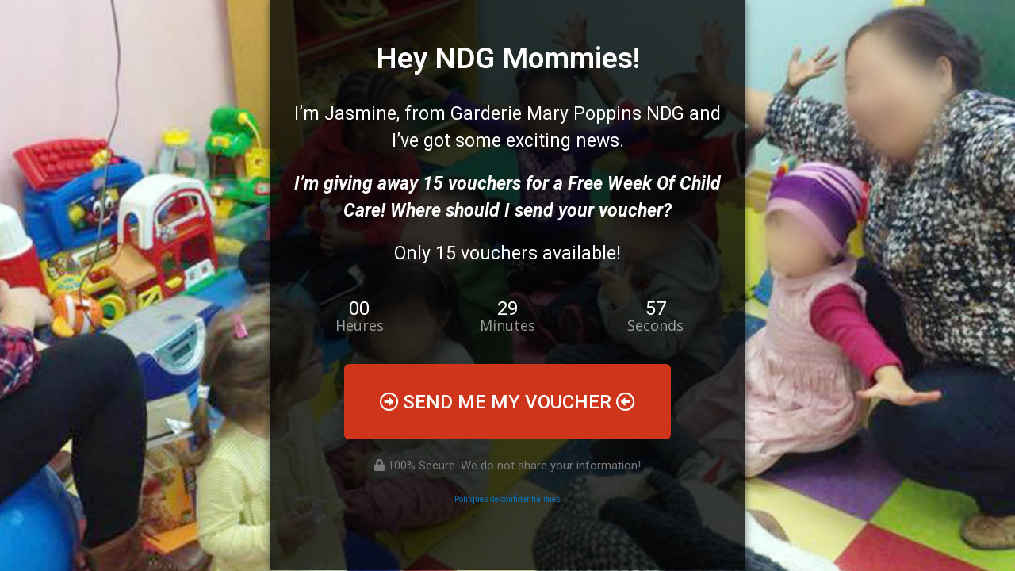

--- FILE ---
content_type: text/html; charset=UTF-8
request_url: https://monsdg.com/garderiemarypoppins/
body_size: 8665
content:
<!DOCTYPE html>
<html lang="en-CA" prefix="og: http://ogp.me/ns#">
<head>
	<meta charset="UTF-8">
		<title>G. Mary Poppins - Mon SDG</title>

<!-- This site is optimized with the Yoast SEO plugin v9.5 - https://yoast.com/wordpress/plugins/seo/ -->
<link rel="canonical" href="https://monsdg.com/garderiemarypoppins/" />
<meta property="og:locale" content="en_US" />
<meta property="og:type" content="article" />
<meta property="og:title" content="G. Mary Poppins - Mon SDG" />
<meta property="og:description" content="Hey NDG Mommies! I&#8217;m Jasmine, from Garderie Mary Poppins NDG and I&#8217;ve got some exciting news. I&#8217;m giving away 15 vouchers for a Free Week Of Child Care! Where should I send your voucher? Only 15 vouchers available! Heures Minutes Seconds SEND ME MY VOUCHER 100% Secure. We do not share your information!Politques de confidentialitées" />
<meta property="og:url" content="https://monsdg.com/garderiemarypoppins/" />
<meta property="og:site_name" content="Mon SDG" />
<meta name="twitter:card" content="summary_large_image" />
<meta name="twitter:description" content="Hey NDG Mommies! I&#8217;m Jasmine, from Garderie Mary Poppins NDG and I&#8217;ve got some exciting news. I&#8217;m giving away 15 vouchers for a Free Week Of Child Care! Where should I send your voucher? Only 15 vouchers available! Heures Minutes Seconds SEND ME MY VOUCHER 100% Secure. We do not share your information!Politques de confidentialitées" />
<meta name="twitter:title" content="G. Mary Poppins - Mon SDG" />
<meta name="twitter:image" content="https://www.facebook.com/tr?id=204119933384076&#038;ev=PageView&#038;noscript=1" />
<!-- / Yoast SEO plugin. -->

<link rel='dns-prefetch' href='//s.w.org' />
<link rel="alternate" type="application/rss+xml" title="Mon SDG &raquo; Feed" href="https://monsdg.com/feed/" />
		<script type="text/javascript">
			window._wpemojiSettings = {"baseUrl":"https:\/\/s.w.org\/images\/core\/emoji\/12.0.0-1\/72x72\/","ext":".png","svgUrl":"https:\/\/s.w.org\/images\/core\/emoji\/12.0.0-1\/svg\/","svgExt":".svg","source":{"concatemoji":"https:\/\/monsdg.com\/wp-includes\/js\/wp-emoji-release.min.js?ver=5.3.20"}};
			!function(e,a,t){var n,r,o,i=a.createElement("canvas"),p=i.getContext&&i.getContext("2d");function s(e,t){var a=String.fromCharCode;p.clearRect(0,0,i.width,i.height),p.fillText(a.apply(this,e),0,0);e=i.toDataURL();return p.clearRect(0,0,i.width,i.height),p.fillText(a.apply(this,t),0,0),e===i.toDataURL()}function c(e){var t=a.createElement("script");t.src=e,t.defer=t.type="text/javascript",a.getElementsByTagName("head")[0].appendChild(t)}for(o=Array("flag","emoji"),t.supports={everything:!0,everythingExceptFlag:!0},r=0;r<o.length;r++)t.supports[o[r]]=function(e){if(!p||!p.fillText)return!1;switch(p.textBaseline="top",p.font="600 32px Arial",e){case"flag":return s([127987,65039,8205,9895,65039],[127987,65039,8203,9895,65039])?!1:!s([55356,56826,55356,56819],[55356,56826,8203,55356,56819])&&!s([55356,57332,56128,56423,56128,56418,56128,56421,56128,56430,56128,56423,56128,56447],[55356,57332,8203,56128,56423,8203,56128,56418,8203,56128,56421,8203,56128,56430,8203,56128,56423,8203,56128,56447]);case"emoji":return!s([55357,56424,55356,57342,8205,55358,56605,8205,55357,56424,55356,57340],[55357,56424,55356,57342,8203,55358,56605,8203,55357,56424,55356,57340])}return!1}(o[r]),t.supports.everything=t.supports.everything&&t.supports[o[r]],"flag"!==o[r]&&(t.supports.everythingExceptFlag=t.supports.everythingExceptFlag&&t.supports[o[r]]);t.supports.everythingExceptFlag=t.supports.everythingExceptFlag&&!t.supports.flag,t.DOMReady=!1,t.readyCallback=function(){t.DOMReady=!0},t.supports.everything||(n=function(){t.readyCallback()},a.addEventListener?(a.addEventListener("DOMContentLoaded",n,!1),e.addEventListener("load",n,!1)):(e.attachEvent("onload",n),a.attachEvent("onreadystatechange",function(){"complete"===a.readyState&&t.readyCallback()})),(n=t.source||{}).concatemoji?c(n.concatemoji):n.wpemoji&&n.twemoji&&(c(n.twemoji),c(n.wpemoji)))}(window,document,window._wpemojiSettings);
		</script>
		<style type="text/css">
img.wp-smiley,
img.emoji {
	display: inline !important;
	border: none !important;
	box-shadow: none !important;
	height: 1em !important;
	width: 1em !important;
	margin: 0 .07em !important;
	vertical-align: -0.1em !important;
	background: none !important;
	padding: 0 !important;
}
</style>
	<link rel='stylesheet' id='astra-theme-css-css'  href='https://monsdg.com/wp-content/themes/astra/assets/css/minified/style.min.css?ver=1.8.0' type='text/css' media='all' />
<style id='astra-theme-css-inline-css' type='text/css'>
html{font-size:93.75%;}a,.page-title{color:#0274be;}a:hover,a:focus{color:#3a3a3a;}body,button,input,select,textarea{font-family:-apple-system,BlinkMacSystemFont,Segoe UI,Roboto,Oxygen-Sans,Ubuntu,Cantarell,Helvetica Neue,sans-serif;font-weight:inherit;font-size:15px;font-size:1rem;}blockquote{border-color:rgba(2,116,190,0.15);}.site-title{font-size:35px;font-size:2.3333333333333rem;}.ast-archive-description .ast-archive-title{font-size:40px;font-size:2.6666666666667rem;}.site-header .site-description{font-size:15px;font-size:1rem;}.entry-title{font-size:40px;font-size:2.6666666666667rem;}.comment-reply-title{font-size:24px;font-size:1.6rem;}.ast-comment-list #cancel-comment-reply-link{font-size:15px;font-size:1rem;}h1,.entry-content h1{font-size:40px;font-size:2.6666666666667rem;}h2,.entry-content h2{font-size:30px;font-size:2rem;}h3,.entry-content h3{font-size:25px;font-size:1.6666666666667rem;}h4,.entry-content h4{font-size:20px;font-size:1.3333333333333rem;}h5,.entry-content h5{font-size:18px;font-size:1.2rem;}h6,.entry-content h6{font-size:15px;font-size:1rem;}.ast-single-post .entry-title,.page-title{font-size:30px;font-size:2rem;}#secondary,#secondary button,#secondary input,#secondary select,#secondary textarea{font-size:15px;font-size:1rem;}::selection{background-color:#0274be;color:#ffffff;}body,h1,.entry-title a,.entry-content h1,h2,.entry-content h2,h3,.entry-content h3,h4,.entry-content h4,h5,.entry-content h5,h6,.entry-content h6{color:#3a3a3a;}.tagcloud a:hover,.tagcloud a:focus,.tagcloud a.current-item{color:#ffffff;border-color:#0274be;background-color:#0274be;}.main-header-menu a,.ast-header-custom-item a{color:#3a3a3a;}.main-header-menu li:hover > a,.main-header-menu li:hover > .ast-menu-toggle,.main-header-menu .ast-masthead-custom-menu-items a:hover,.main-header-menu li.focus > a,.main-header-menu li.focus > .ast-menu-toggle,.main-header-menu .current-menu-item > a,.main-header-menu .current-menu-ancestor > a,.main-header-menu .current_page_item > a,.main-header-menu .current-menu-item > .ast-menu-toggle,.main-header-menu .current-menu-ancestor > .ast-menu-toggle,.main-header-menu .current_page_item > .ast-menu-toggle{color:#0274be;}input:focus,input[type="text"]:focus,input[type="email"]:focus,input[type="url"]:focus,input[type="password"]:focus,input[type="reset"]:focus,input[type="search"]:focus,textarea:focus{border-color:#0274be;}input[type="radio"]:checked,input[type=reset],input[type="checkbox"]:checked,input[type="checkbox"]:hover:checked,input[type="checkbox"]:focus:checked,input[type=range]::-webkit-slider-thumb{border-color:#0274be;background-color:#0274be;box-shadow:none;}.site-footer a:hover + .post-count,.site-footer a:focus + .post-count{background:#0274be;border-color:#0274be;}.footer-adv .footer-adv-overlay{border-top-style:solid;border-top-color:#7a7a7a;}.ast-comment-meta{line-height:1.666666667;font-size:12px;font-size:0.8rem;}.single .nav-links .nav-previous,.single .nav-links .nav-next,.single .ast-author-details .author-title,.ast-comment-meta{color:#0274be;}.menu-toggle,button,.ast-button,.button,input#submit,input[type="button"],input[type="submit"],input[type="reset"]{border-radius:2px;padding:10px 40px;color:#ffffff;border-color:#0274be;background-color:#0274be;}button:focus,.menu-toggle:hover,button:hover,.ast-button:hover,.button:hover,input[type=reset]:hover,input[type=reset]:focus,input#submit:hover,input#submit:focus,input[type="button"]:hover,input[type="button"]:focus,input[type="submit"]:hover,input[type="submit"]:focus{color:#ffffff;border-color:#3a3a3a;background-color:#3a3a3a;}.entry-meta,.entry-meta *{line-height:1.45;color:#0274be;}.entry-meta a:hover,.entry-meta a:hover *,.entry-meta a:focus,.entry-meta a:focus *{color:#3a3a3a;}blockquote,blockquote a{color:#000000;}.ast-404-layout-1 .ast-404-text{font-size:200px;font-size:13.333333333333rem;}.widget-title{font-size:21px;font-size:1.4rem;color:#3a3a3a;}#cat option,.secondary .calendar_wrap thead a,.secondary .calendar_wrap thead a:visited{color:#0274be;}.secondary .calendar_wrap #today,.ast-progress-val span{background:#0274be;}.secondary a:hover + .post-count,.secondary a:focus + .post-count{background:#0274be;border-color:#0274be;}.calendar_wrap #today > a{color:#ffffff;}.ast-pagination a,.page-links .page-link,.single .post-navigation a{color:#0274be;}.ast-pagination a:hover,.ast-pagination a:focus,.ast-pagination > span:hover:not(.dots),.ast-pagination > span.current,.page-links > .page-link,.page-links .page-link:hover,.post-navigation a:hover{color:#3a3a3a;}.ast-header-break-point .ast-mobile-menu-buttons-minimal.menu-toggle{background:transparent;color:#0274be;}.ast-header-break-point .ast-mobile-menu-buttons-outline.menu-toggle{background:transparent;border:1px solid #0274be;color:#0274be;}.ast-header-break-point .ast-mobile-menu-buttons-fill.menu-toggle{background:#0274be;}@media (min-width:545px){.ast-page-builder-template .comments-area,.single.ast-page-builder-template .entry-header,.single.ast-page-builder-template .post-navigation{max-width:1240px;margin-left:auto;margin-right:auto;}}@media (max-width:768px){.ast-archive-description .ast-archive-title{font-size:40px;}.entry-title{font-size:30px;}h1,.entry-content h1{font-size:30px;}h2,.entry-content h2{font-size:25px;}h3,.entry-content h3{font-size:20px;}.ast-single-post .entry-title,.page-title{font-size:30px;}}@media (max-width:544px){.ast-archive-description .ast-archive-title{font-size:40px;}.entry-title{font-size:30px;}h1,.entry-content h1{font-size:30px;}h2,.entry-content h2{font-size:25px;}h3,.entry-content h3{font-size:20px;}.ast-single-post .entry-title,.page-title{font-size:30px;}}@media (max-width:768px){html{font-size:85.5%;}}@media (max-width:544px){html{font-size:85.5%;}}@media (min-width:769px){.ast-container{max-width:1240px;}}@font-face {font-family: "Astra";src: url( https://monsdg.com/wp-content/themes/astra/assets/fonts/astra.woff) format("woff"),url( https://monsdg.com/wp-content/themes/astra/assets/fonts/astra.ttf) format("truetype"),url( https://monsdg.com/wp-content/themes/astra/assets/fonts/astra.svg#astra) format("svg");font-weight: normal;font-style: normal;}@media (max-width:921px) {.main-header-bar .main-header-bar-navigation{display:none;}}.ast-desktop .main-header-menu.submenu-with-border .sub-menu,.ast-desktop .main-header-menu.submenu-with-border .children,.ast-desktop .main-header-menu.submenu-with-border .astra-full-megamenu-wrapper{border-color:#0274be;}.ast-desktop .main-header-menu.submenu-with-border .sub-menu,.ast-desktop .main-header-menu.submenu-with-border .children{border-top-width:2px;border-right-width:0px;border-left-width:0px;border-bottom-width:0px;border-style:solid;}.ast-desktop .main-header-menu.submenu-with-border .sub-menu .sub-menu,.ast-desktop .main-header-menu.submenu-with-border .children .children{top:-2px;}.ast-desktop .main-header-menu.submenu-with-border .sub-menu a,.ast-desktop .main-header-menu.submenu-with-border .children a{border-bottom-width:0px;border-style:solid;border-color:#eaeaea;}@media (min-width:769px){.main-header-menu .sub-menu li.ast-left-align-sub-menu:hover > ul,.main-header-menu .sub-menu li.ast-left-align-sub-menu.focus > ul{margin-left:-0px;}}.ast-small-footer{border-top-style:solid;border-top-width:1px;border-top-color:#7a7a7a;}.ast-small-footer-wrap{text-align:center;}@media (max-width:920px){.ast-404-layout-1 .ast-404-text{font-size:100px;font-size:6.6666666666667rem;}}
.ast-header-break-point .site-header{border-bottom-width:1px;}@media (min-width:769px){.main-header-bar{border-bottom-width:1px;}}.main-header-menu .menu-item, .main-header-bar .ast-masthead-custom-menu-items{-js-display:flex;display:flex;-webkit-box-pack:center;-webkit-justify-content:center;-moz-box-pack:center;-ms-flex-pack:center;justify-content:center;-webkit-box-orient:vertical;-webkit-box-direction:normal;-webkit-flex-direction:column;-moz-box-orient:vertical;-moz-box-direction:normal;-ms-flex-direction:column;flex-direction:column;}.main-header-menu > .menu-item > a{height:100%;-webkit-box-align:center;-webkit-align-items:center;-moz-box-align:center;-ms-flex-align:center;align-items:center;-js-display:flex;display:flex;}
@media (min-width:769px){.ast-theme-transparent-header #masthead{position:absolute;left:0;right:0;}.ast-theme-transparent-header .main-header-bar, .ast-theme-transparent-header.ast-header-break-point .main-header-bar{background:none;}body.elementor-editor-active.ast-theme-transparent-header #masthead, .fl-builder-edit .ast-theme-transparent-header #masthead, body.vc_editor.ast-theme-transparent-header #masthead{z-index:0;}.ast-header-break-point.ast-replace-site-logo-transparent.ast-theme-transparent-header .custom-mobile-logo-link{display:none;}.ast-header-break-point.ast-replace-site-logo-transparent.ast-theme-transparent-header .transparent-custom-logo{display:inline-block;}.ast-theme-transparent-header .ast-above-header{background-image:none;background-color:transparent;}.ast-theme-transparent-header .ast-below-header{background-image:none;background-color:transparent;}}@media (max-width:768px){.ast-theme-transparent-header #masthead{position:absolute;left:0;right:0;}.ast-theme-transparent-header .main-header-bar, .ast-theme-transparent-header.ast-header-break-point .main-header-bar{background:none;}body.elementor-editor-active.ast-theme-transparent-header #masthead, .fl-builder-edit .ast-theme-transparent-header #masthead, body.vc_editor.ast-theme-transparent-header #masthead{z-index:0;}.ast-header-break-point.ast-replace-site-logo-transparent.ast-theme-transparent-header .custom-mobile-logo-link{display:none;}.ast-header-break-point.ast-replace-site-logo-transparent.ast-theme-transparent-header .transparent-custom-logo{display:inline-block;}.ast-theme-transparent-header .ast-above-header{background-image:none;background-color:transparent;}.ast-theme-transparent-header .ast-below-header{background-image:none;background-color:transparent;}}.ast-theme-transparent-header .main-header-bar, .ast-theme-transparent-header .site-header{border-bottom-width:0;}
.ast-breadcrumbs .trail-browse, .ast-breadcrumbs .trail-items, .ast-breadcrumbs .trail-items li{display:inline-block;margin:0;padding:0;border:none;background:inherit;text-indent:0;}.ast-breadcrumbs .trail-browse{font-size:inherit;font-style:inherit;font-weight:inherit;color:inherit;}.ast-breadcrumbs .trail-items{list-style:none;}.trail-items li::after{padding:0 0.3em;content:"»";}.trail-items li:last-of-type::after{display:none;}
</style>
<link rel='stylesheet' id='astra-menu-animation-css'  href='https://monsdg.com/wp-content/themes/astra/assets/css/minified/menu-animation.min.css?ver=1.8.0' type='text/css' media='all' />
<link rel='stylesheet' id='wp-block-library-css'  href='https://monsdg.com/wp-includes/css/dist/block-library/style.min.css?ver=5.3.20' type='text/css' media='all' />
<link rel='stylesheet' id='elementor-icons-css'  href='https://monsdg.com/wp-content/plugins/elementor/assets/lib/eicons/css/elementor-icons.min.css?ver=5.3.0' type='text/css' media='all' />
<link rel='stylesheet' id='elementor-animations-css'  href='https://monsdg.com/wp-content/plugins/elementor/assets/lib/animations/animations.min.css?ver=2.6.2' type='text/css' media='all' />
<link rel='stylesheet' id='elementor-frontend-css'  href='https://monsdg.com/wp-content/plugins/elementor/assets/css/frontend.min.css?ver=2.6.2' type='text/css' media='all' />
<link rel='stylesheet' id='elementor-icons-bc-css'  href='https://monsdg.com/wp-content/plugins/elementor-pro/assets/lib/eicons-bc/css/elementor-icons.min.css?ver=1.0.0' type='text/css' media='all' />
<link rel='stylesheet' id='elementor-pro-css'  href='https://monsdg.com/wp-content/plugins/elementor-pro/assets/css/frontend.min.css?ver=2.5.11' type='text/css' media='all' />
<link rel='stylesheet' id='font-awesome-5-all-css'  href='https://monsdg.com/wp-content/plugins/elementor/assets/lib/font-awesome/css/all.min.css?ver=2.6.2' type='text/css' media='all' />
<link rel='stylesheet' id='font-awesome-4-shim-css'  href='https://monsdg.com/wp-content/plugins/elementor/assets/lib/font-awesome/css/v4-shims.min.css?ver=2.6.2' type='text/css' media='all' />
<link rel='stylesheet' id='elementor-global-css'  href='https://monsdg.com/wp-content/uploads/elementor/css/global.css?ver=1563209884' type='text/css' media='all' />
<link rel='stylesheet' id='elementor-post-473-css'  href='https://monsdg.com/wp-content/uploads/elementor/css/post-473.css?ver=1649802175' type='text/css' media='all' />
<link rel='stylesheet' id='elementor-post-488-css'  href='https://monsdg.com/wp-content/uploads/elementor/css/post-488.css?ver=1649783913' type='text/css' media='all' />
<link rel='stylesheet' id='google-fonts-1-css'  href='https://fonts.googleapis.com/css?family=Roboto%3A100%2C100italic%2C200%2C200italic%2C300%2C300italic%2C400%2C400italic%2C500%2C500italic%2C600%2C600italic%2C700%2C700italic%2C800%2C800italic%2C900%2C900italic%7CRoboto+Slab%3A100%2C100italic%2C200%2C200italic%2C300%2C300italic%2C400%2C400italic%2C500%2C500italic%2C600%2C600italic%2C700%2C700italic%2C800%2C800italic%2C900%2C900italic%7COpen+Sans%3A100%2C100italic%2C200%2C200italic%2C300%2C300italic%2C400%2C400italic%2C500%2C500italic%2C600%2C600italic%2C700%2C700italic%2C800%2C800italic%2C900%2C900italic&#038;ver=5.3.20' type='text/css' media='all' />
<link rel='stylesheet' id='elementor-icons-shared-0-css'  href='https://monsdg.com/wp-content/plugins/elementor/assets/lib/font-awesome/css/fontawesome.min.css?ver=5.9.0' type='text/css' media='all' />
<link rel='stylesheet' id='elementor-icons-fa-regular-css'  href='https://monsdg.com/wp-content/plugins/elementor/assets/lib/font-awesome/css/regular.min.css?ver=5.9.0' type='text/css' media='all' />
<!--[if IE]>
<script type='text/javascript' src='https://monsdg.com/wp-content/themes/astra/assets/js/minified/flexibility.min.js?ver=1.8.0'></script>
<script type='text/javascript'>
flexibility(document.documentElement);
</script>
<![endif]-->
<script type='text/javascript' src='https://monsdg.com/wp-includes/js/jquery/jquery.js?ver=1.12.4-wp'></script>
<script type='text/javascript' src='https://monsdg.com/wp-includes/js/jquery/jquery-migrate.min.js?ver=1.4.1'></script>
<script type='text/javascript' src='https://monsdg.com/wp-content/plugins/elementor/assets/lib/font-awesome/js/v4-shims.min.js?ver=2.6.2'></script>
<link rel='https://api.w.org/' href='https://monsdg.com/wp-json/' />
<link rel="EditURI" type="application/rsd+xml" title="RSD" href="https://monsdg.com/xmlrpc.php?rsd" />
<link rel="wlwmanifest" type="application/wlwmanifest+xml" href="https://monsdg.com/wp-includes/wlwmanifest.xml" /> 
<meta name="generator" content="WordPress 5.3.20" />
<link rel='shortlink' href='https://monsdg.com/?p=473' />
<link rel="alternate" type="application/json+oembed" href="https://monsdg.com/wp-json/oembed/1.0/embed?url=https%3A%2F%2Fmonsdg.com%2Fgarderiemarypoppins%2F" />
<link rel="alternate" type="text/xml+oembed" href="https://monsdg.com/wp-json/oembed/1.0/embed?url=https%3A%2F%2Fmonsdg.com%2Fgarderiemarypoppins%2F&#038;format=xml" />
<!-- start Simple Custom CSS and JS -->
<!-- Meta Pixel Code -->
<script>
!function(f,b,e,v,n,t,s)
{if(f.fbq)return;n=f.fbq=function(){n.callMethod?
n.callMethod.apply(n,arguments):n.queue.push(arguments)};
if(!f._fbq)f._fbq=n;n.push=n;n.loaded=!0;n.version='2.0';
n.queue=[];t=b.createElement(e);t.async=!0;
t.src=v;s=b.getElementsByTagName(e)[0];
s.parentNode.insertBefore(t,s)}(window, document,'script',
'https://connect.facebook.net/en_US/fbevents.js');
fbq('init', '204119933384076');
fbq('track', 'PageView');
</script>
<noscript><img height="1" width="1" style="display:none"
src="https://www.facebook.com/tr?id=204119933384076&ev=PageView&noscript=1"
/></noscript>
<!-- End Meta Pixel Code --><!-- end Simple Custom CSS and JS -->
	<meta name="viewport" content="width=device-width, initial-scale=1.0, viewport-fit=cover" /></head>
<body class="page-template page-template-elementor_canvas page page-id-473 page-parent ast-desktop ast-page-builder-template ast-no-sidebar astra-1.8.0 ast-header-custom-item-inside ast-single-post ast-inherit-site-logo-transparent elementor-default elementor-template-canvas elementor-page elementor-page-473">
			<div data-elementor-type="post" data-elementor-id="473" class="elementor elementor-473" data-elementor-settings="[]">
			<div class="elementor-inner">
				<div class="elementor-section-wrap">
							<section class="elementor-element elementor-element-3510714 elementor-section-boxed elementor-section-height-default elementor-section-height-default elementor-section elementor-top-section" data-id="3510714" data-element_type="section">
						<div class="elementor-container elementor-column-gap-default">
				<div class="elementor-row">
				<div class="elementor-element elementor-element-a8af71e elementor-column elementor-col-100 elementor-top-column" data-id="a8af71e" data-element_type="column">
			<div class="elementor-column-wrap  elementor-element-populated">
					<div class="elementor-widget-wrap">
				<div class="elementor-element elementor-element-ba47c24 elementor-widget elementor-widget-html" data-id="ba47c24" data-element_type="widget" data-widget_type="html.default">
				<div class="elementor-widget-container">
			<!-- Meta Pixel Code -->
<script>
!function(f,b,e,v,n,t,s)
{if(f.fbq)return;n=f.fbq=function(){n.callMethod?
n.callMethod.apply(n,arguments):n.queue.push(arguments)};
if(!f._fbq)f._fbq=n;n.push=n;n.loaded=!0;n.version='2.0';
n.queue=[];t=b.createElement(e);t.async=!0;
t.src=v;s=b.getElementsByTagName(e)[0];
s.parentNode.insertBefore(t,s)}(window, document,'script',
'https://connect.facebook.net/en_US/fbevents.js');
fbq('init', '204119933384076');
fbq('track', 'PageView');
fbq('trackCustom', 'MPSVoucherView');
</script>
<noscript><img height="1" width="1" style="display:none"
src="https://www.facebook.com/tr?id=204119933384076&ev=PageView&noscript=1"
/></noscript>
<!-- End Meta Pixel Code -->		</div>
				</div>
				<div class="elementor-element elementor-element-3006ae4 elementor-widget elementor-widget-heading" data-id="3006ae4" data-element_type="widget" data-widget_type="heading.default">
				<div class="elementor-widget-container">
			<h2 class="elementor-heading-title elementor-size-default">Hey NDG Mommies!</h2>		</div>
				</div>
				<div class="elementor-element elementor-element-79a3ede elementor-widget elementor-widget-text-editor" data-id="79a3ede" data-element_type="widget" data-widget_type="text-editor.default">
				<div class="elementor-widget-container">
					<div class="elementor-text-editor elementor-clearfix"><p>I&#8217;m Jasmine, from Garderie Mary Poppins NDG and I&#8217;ve got some exciting news.</p></div>
				</div>
				</div>
				<div class="elementor-element elementor-element-c22d511 elementor-widget elementor-widget-text-editor" data-id="c22d511" data-element_type="widget" data-widget_type="text-editor.default">
				<div class="elementor-widget-container">
					<div class="elementor-text-editor elementor-clearfix"><p><i><b>I&#8217;m giving away 15 vouchers for a Free Week Of Child Care! Where should I send your voucher?</b></i></p></div>
				</div>
				</div>
				<div class="elementor-element elementor-element-90f9385 elementor-widget elementor-widget-text-editor" data-id="90f9385" data-element_type="widget" data-widget_type="text-editor.default">
				<div class="elementor-widget-container">
					<div class="elementor-text-editor elementor-clearfix"><p>Only 15 vouchers available!</p></div>
				</div>
				</div>
				<div class="elementor-element elementor-element-b8710bd elementor-countdown--label-block elementor-widget elementor-widget-countdown" data-id="b8710bd" data-element_type="widget" data-widget_type="countdown.default">
				<div class="elementor-widget-container">
					<div data-evergreen-interval="1800" class="elementor-countdown-wrapper" data-date="">
			<div class="elementor-countdown-item"><span class="elementor-countdown-digits elementor-countdown-hours"></span> <span class="elementor-countdown-label">Heures</span></div><div class="elementor-countdown-item"><span class="elementor-countdown-digits elementor-countdown-minutes"></span> <span class="elementor-countdown-label">Minutes</span></div><div class="elementor-countdown-item"><span class="elementor-countdown-digits elementor-countdown-seconds"></span> <span class="elementor-countdown-label">Seconds</span></div>		</div>
				</div>
				</div>
				<div class="elementor-element elementor-element-11eeee7 elementor-align-center elementor-widget elementor-widget-button" data-id="11eeee7" data-element_type="widget" data-widget_type="button.default">
				<div class="elementor-widget-container">
					<div class="elementor-button-wrapper">
			<a href="#elementor-action%3Aaction%3Dpopup%3Aopen%20settings%3DeyJpZCI6IjQ4OCIsInRvZ2dsZSI6ZmFsc2V9" class="elementor-button-link elementor-button elementor-size-xl" role="button">
						<span class="elementor-button-content-wrapper">
						<span class="elementor-button-icon elementor-align-icon-left">
				<i aria-hidden="true" class="far fa-arrow-alt-circle-right"></i>			</span>
						<span class="elementor-button-text">SEND ME MY VOUCHER <i class="far fa-arrow-alt-circle-left"></i></span>
		</span>
					</a>
		</div>
				</div>
				</div>
				<div class="elementor-element elementor-element-5cc675e elementor-widget elementor-widget-text-editor" data-id="5cc675e" data-element_type="widget" data-widget_type="text-editor.default">
				<div class="elementor-widget-container">
					<div class="elementor-text-editor elementor-clearfix"><i class="fas fa-lock"></i> 100% Secure. We do not share your information!</div>
				</div>
				</div>
				<div class="elementor-element elementor-element-b16d56f elementor-widget elementor-widget-text-editor" data-id="b16d56f" data-element_type="widget" data-widget_type="text-editor.default">
				<div class="elementor-widget-container">
					<div class="elementor-text-editor elementor-clearfix"><a href="https://monsdg.com/privacy-policy-2/">Politques de confidentialitées</a></div>
				</div>
				</div>
						</div>
			</div>
		</div>
						</div>
			</div>
		</section>
						</div>
			</div>
		</div>
				<div data-elementor-type="popup" data-elementor-id="488" class="elementor elementor-488 elementor-location-popup" data-elementor-settings="{&quot;triggers&quot;:{&quot;click&quot;:&quot;yes&quot;,&quot;exit_intent&quot;:&quot;yes&quot;,&quot;click_times&quot;:1},&quot;timing&quot;:[]}">
			<div class="elementor-inner">
				<div class="elementor-section-wrap">
							<section class="elementor-element elementor-element-5b65acc1 elementor-section-boxed elementor-section-height-default elementor-section-height-default elementor-section elementor-top-section" data-id="5b65acc1" data-element_type="section">
						<div class="elementor-container elementor-column-gap-default">
				<div class="elementor-row">
				<div class="elementor-element elementor-element-28362057 elementor-column elementor-col-100 elementor-top-column" data-id="28362057" data-element_type="column">
			<div class="elementor-column-wrap  elementor-element-populated">
					<div class="elementor-widget-wrap">
				<div class="elementor-element elementor-element-413e5411 elementor-widget elementor-widget-heading" data-id="413e5411" data-element_type="widget" data-widget_type="heading.default">
				<div class="elementor-widget-container">
			<h2 class="elementor-heading-title elementor-size-default">Who Should We Send The Free Week Voucher To?</h2>		</div>
				</div>
				<div class="elementor-element elementor-element-6a79bf14 elementor-widget elementor-widget-shortcode" data-id="6a79bf14" data-element_type="widget" data-widget_type="shortcode.default">
				<div class="elementor-widget-container">
					<div class="elementor-shortcode"><div class="wpforms-container wpforms-container-full garderieform" id="wpforms-483"><form id="wpforms-form-483" class="wpforms-validate wpforms-form" data-formid="483" method="post" enctype="multipart/form-data" action="/garderiemarypoppins/"><div class="wpforms-field-container"><div id="wpforms-483-field_3-container" class="wpforms-field wpforms-field-name" data-field-id="3"><label class="wpforms-field-label" for="wpforms-483-field_3">Full name <span class="wpforms-required-label">*</span></label><input type="text" id="wpforms-483-field_3" class="wpforms-field-large wpforms-field-required" name="wpforms[fields][3]" placeholder="Full name" required></div><div id="wpforms-483-field_1-container" class="wpforms-field wpforms-field-phone" data-field-id="1"><label class="wpforms-field-label" for="wpforms-483-field_1">Telephone <span class="wpforms-required-label">*</span></label><input type="tel" id="wpforms-483-field_1" class="wpforms-field-large wpforms-field-required" name="wpforms[fields][1]" placeholder="Telephone" required></div><div id="wpforms-483-field_2-container" class="wpforms-field wpforms-field-email" data-field-id="2"><label class="wpforms-field-label" for="wpforms-483-field_2">Email <span class="wpforms-required-label">*</span></label><input type="email" id="wpforms-483-field_2" class="wpforms-field-large wpforms-field-required" name="wpforms[fields][2]" placeholder="Email" required></div></div><div class="wpforms-field wpforms-field-hp"><label for="wpforms-field_hp" class="wpforms-field-label">Phone</label><input type="text" name="wpforms[hp]" id="wpforms-field_hp" class="wpforms-field-medium"></div><div class="wpforms-submit-container" ><input type="hidden" name="wpforms[id]" value="483"><input type="hidden" name="wpforms[author]" value="1"><input type="hidden" name="wpforms[post_id]" value="473"><button type="submit" name="wpforms[submit]" class="wpforms-submit garderiesubmit" id="wpforms-submit-483" value="wpforms-submit" data-alt-text="Sending...">> GET ME VOUCHER <</button></div></form></div></div>
				</div>
				</div>
						</div>
			</div>
		</div>
						</div>
			</div>
		</section>
						</div>
			</div>
		</div>
		<link rel='stylesheet' id='wpforms-full-css'  href='https://monsdg.com/wp-content/plugins/wpforms/assets/css/wpforms-full.css?ver=1.5.0.4' type='text/css' media='all' />
<script type='text/javascript'>
/* <![CDATA[ */
var astra = {"break_point":"921","isRtl":""};
/* ]]> */
</script>
<script type='text/javascript' src='https://monsdg.com/wp-content/themes/astra/assets/js/minified/style.min.js?ver=1.8.0'></script>
<script type='text/javascript'>
/* <![CDATA[ */
var tve_dash_front = {"ajaxurl":"https:\/\/monsdg.com\/wp-admin\/admin-ajax.php","force_ajax_send":"","is_crawler":"1"};
/* ]]> */
</script>
<script type='text/javascript' src='https://monsdg.com/wp-content/plugins/thrive-visual-editor/thrive-dashboard/js/dist/frontend.min.js?ver=2.1.1'></script>
<script type='text/javascript' src='https://monsdg.com/wp-includes/js/wp-embed.min.js?ver=5.3.20'></script>
<script type='text/javascript' src='https://monsdg.com/wp-content/plugins/elementor/assets/js/frontend-modules.min.js?ver=2.6.2'></script>
<script type='text/javascript' src='https://monsdg.com/wp-content/plugins/elementor-pro/assets/lib/sticky/jquery.sticky.min.js?ver=2.5.11'></script>
<script type='text/javascript'>
var ElementorProFrontendConfig = {"ajaxurl":"https:\/\/monsdg.com\/wp-admin\/admin-ajax.php","nonce":"24f5269f5e","shareButtonsNetworks":{"facebook":{"title":"Facebook","has_counter":true},"twitter":{"title":"Twitter"},"google":{"title":"Google+","has_counter":true},"linkedin":{"title":"LinkedIn","has_counter":true},"pinterest":{"title":"Pinterest","has_counter":true},"reddit":{"title":"Reddit","has_counter":true},"vk":{"title":"VK","has_counter":true},"odnoklassniki":{"title":"OK","has_counter":true},"tumblr":{"title":"Tumblr"},"delicious":{"title":"Delicious"},"digg":{"title":"Digg"},"skype":{"title":"Skype"},"stumbleupon":{"title":"StumbleUpon","has_counter":true},"telegram":{"title":"Telegram"},"pocket":{"title":"Pocket","has_counter":true},"xing":{"title":"XING","has_counter":true},"whatsapp":{"title":"WhatsApp"},"email":{"title":"Email"},"print":{"title":"Print"}},"facebook_sdk":{"lang":"en_CA","app_id":""}};
</script>
<script type='text/javascript' src='https://monsdg.com/wp-content/plugins/elementor-pro/assets/js/frontend.min.js?ver=2.5.11'></script>
<script type='text/javascript' src='https://monsdg.com/wp-includes/js/jquery/ui/position.min.js?ver=1.11.4'></script>
<script type='text/javascript' src='https://monsdg.com/wp-content/plugins/elementor/assets/lib/dialog/dialog.min.js?ver=4.7.1'></script>
<script type='text/javascript' src='https://monsdg.com/wp-content/plugins/elementor/assets/lib/waypoints/waypoints.min.js?ver=4.0.2'></script>
<script type='text/javascript' src='https://monsdg.com/wp-content/plugins/elementor/assets/lib/swiper/swiper.min.js?ver=4.4.6'></script>
<script type='text/javascript'>
var elementorFrontendConfig = {"environmentMode":{"edit":false,"wpPreview":false},"is_rtl":"","breakpoints":{"xs":0,"sm":480,"md":768,"lg":1025,"xl":1440,"xxl":1600},"version":"2.6.2","urls":{"assets":"https:\/\/monsdg.com\/wp-content\/plugins\/elementor\/assets\/"},"settings":{"page":[],"general":{"elementor_global_image_lightbox":"yes","elementor_enable_lightbox_in_editor":"yes"}},"post":{"id":473,"title":"G. Mary Poppins","excerpt":""}};
</script>
<script type='text/javascript' src='https://monsdg.com/wp-content/plugins/elementor/assets/js/frontend.min.js?ver=2.6.2'></script>
<script type='text/javascript' src='https://monsdg.com/wp-content/plugins/wpforms/assets/js/jquery.validate.min.js?ver=1.15.1'></script>
<script type='text/javascript' src='https://monsdg.com/wp-content/plugins/wpforms/assets/js/jquery.inputmask.bundle.min.js?ver=4.0.0-beta.24'></script>
<script type='text/javascript' src='https://monsdg.com/wp-content/plugins/wpforms/assets/js/wpforms.js?ver=1.5.0.4'></script>
<!-- start Simple Custom CSS and JS -->
<style type="text/css">
.garderieform .wpforms-form input {
    border:1px solid #c2c2c2 !important;
    font-size:24px !important;
    font-family:-apple-system, BlinkMacSystemFont, "Segoe UI", "Roboto", "Oxygen", "Ubuntu", "Cantarell", "Fira Sans", "Droid Sans", "Helvetica Neue", sans-serif;
    height:auto !important;
    padding:10px 10px !important;
    border-radius:5px !important;
}
.garderieform .wpforms-form input:hover {
    background:#fafafa !important;
}

.garderienext button,
.garderiesubmit {
    background:rgb(206, 53, 26) !important;
    color:#fff !important;
    width:100% !important;
    height: auto !important;
    padding:20px 10px !important;
    font-family:"Roboto", Sans-serif;
    font-weight:800;
    font-size:22px !important;
    border-radius:8px !important;
}
.garderiesubmit:hover {
    background:rgb(181,50,26) !important;
}

[data-css="tve-u-35c5600a703ba6"] {
    font-size: 10px !important;
    width: 10px !important;
    height: 10px !important;
    color: rgba(0, 0, 0, 0.8) !important;
    border: 1px solid rgba(0, 0, 0, 0.8) !important;
 	right: -20px !important;
}
</style>
<!-- end Simple Custom CSS and JS -->
<script type='text/javascript'>
/* <![CDATA[ */
var wpforms_settings = {"val_required":"This field is required.","val_url":"Please enter a valid URL.","val_email":"Please enter a valid email address.","val_number":"Please enter a valid number.","val_confirm":"Field values do not match.","val_fileextension":"File type is not allowed.","val_filesize":"File exceeds max size allowed.","val_time12h":"Please enter time in 12-hour AM\/PM format (eg 8:45 AM).","val_time24h":"Please enter time in 24-hour format (eg 22:45).","val_requiredpayment":"Payment is required.","val_creditcard":"Please enter a valid credit card number.","uuid_cookie":"1","locale":"en","currency_code":"USD","currency_thousands":",","currency_decimal":".","currency_symbol":"$","currency_symbol_pos":"left"}
/* ]]> */
</script>
	<script defer src="https://static.cloudflareinsights.com/beacon.min.js/vcd15cbe7772f49c399c6a5babf22c1241717689176015" integrity="sha512-ZpsOmlRQV6y907TI0dKBHq9Md29nnaEIPlkf84rnaERnq6zvWvPUqr2ft8M1aS28oN72PdrCzSjY4U6VaAw1EQ==" data-cf-beacon='{"version":"2024.11.0","token":"dee0ee04ebb5440c98e70be7e9ca82f4","r":1,"server_timing":{"name":{"cfCacheStatus":true,"cfEdge":true,"cfExtPri":true,"cfL4":true,"cfOrigin":true,"cfSpeedBrain":true},"location_startswith":null}}' crossorigin="anonymous"></script>
</body>
</html>


--- FILE ---
content_type: text/css
request_url: https://monsdg.com/wp-content/uploads/elementor/css/post-473.css?ver=1649802175
body_size: 544
content:
.elementor-473 .elementor-element.elementor-element-3510714 > .elementor-container{max-width:600px;}.elementor-473 .elementor-element.elementor-element-a8af71e:not(.elementor-motion-effects-element-type-background) > .elementor-element-populated, .elementor-473 .elementor-element.elementor-element-a8af71e > .elementor-column-wrap > .elementor-motion-effects-container > .elementor-motion-effects-layer{background-color:rgba(0,0,0,0.78);}.elementor-473 .elementor-element.elementor-element-a8af71e > .elementor-element-populated{box-shadow:0px 0px 10px 0px rgba(0,0,0,0.5);transition:background 0.3s, border 0.3s, border-radius 0.3s, box-shadow 0.3s;padding:35px 25px 80px 25px;}.elementor-473 .elementor-element.elementor-element-a8af71e > .elementor-element-populated > .elementor-background-overlay{transition:background 0.3s, border-radius 0.3s, opacity 0.3s;}.elementor-473 .elementor-element.elementor-element-3006ae4{text-align:center;}.elementor-473 .elementor-element.elementor-element-3006ae4.elementor-widget-heading .elementor-heading-title{color:#ffffff;}.elementor-473 .elementor-element.elementor-element-3006ae4 .elementor-heading-title{font-size:37px;}.elementor-473 .elementor-element.elementor-element-3006ae4 > .elementor-widget-container{padding:0px 0px 15px 0px;}.elementor-473 .elementor-element.elementor-element-79a3ede .elementor-text-editor{text-align:center;}.elementor-473 .elementor-element.elementor-element-79a3ede{color:#ffffff;font-size:23px;line-height:1.5em;}.elementor-473 .elementor-element.elementor-element-c22d511 .elementor-text-editor{text-align:center;}.elementor-473 .elementor-element.elementor-element-c22d511{color:#ffffff;font-size:23px;line-height:1.5em;}.elementor-473 .elementor-element.elementor-element-90f9385 .elementor-text-editor{text-align:center;}.elementor-473 .elementor-element.elementor-element-90f9385{color:#ffffff;font-size:23px;line-height:1.5em;}.elementor-473 .elementor-element.elementor-element-b8710bd .elementor-countdown-wrapper{max-width:100%;}.elementor-473 .elementor-element.elementor-element-b8710bd .elementor-countdown-item{background-color:rgba(0,0,0,0);}body:not(.rtl) .elementor-473 .elementor-element.elementor-element-b8710bd .elementor-countdown-item:not(:first-of-type){margin-left:calc( 10px/2 );}body:not(.rtl) .elementor-473 .elementor-element.elementor-element-b8710bd .elementor-countdown-item:not(:last-of-type){margin-right:calc( 10px/2 );}body.rtl .elementor-473 .elementor-element.elementor-element-b8710bd .elementor-countdown-item:not(:first-of-type){margin-right:calc( 10px/2 );}body.rtl .elementor-473 .elementor-element.elementor-element-b8710bd .elementor-countdown-item:not(:last-of-type){margin-left:calc( 10px/2 );}.elementor-473 .elementor-element.elementor-element-b8710bd .elementor-countdown-digits{font-size:24px;}.elementor-473 .elementor-element.elementor-element-b8710bd .elementor-countdown-label{color:rgba(255,255,255,0.58);font-family:"Open Sans", Sans-serif;font-size:18px;}.elementor-473 .elementor-element.elementor-element-11eeee7 a.elementor-button, .elementor-473 .elementor-element.elementor-element-11eeee7 .elementor-button{font-size:24px;background-color:#ce351a;padding:35px 45px 35px 45px;}.elementor-473 .elementor-element.elementor-element-11eeee7 a.elementor-button:hover, .elementor-473 .elementor-element.elementor-element-11eeee7 .elementor-button:hover, .elementor-473 .elementor-element.elementor-element-11eeee7 a.elementor-button:focus, .elementor-473 .elementor-element.elementor-element-11eeee7 .elementor-button:focus{background-color:#aa2c15;}.elementor-473 .elementor-element.elementor-element-5cc675e .elementor-text-editor{text-align:center;}.elementor-473 .elementor-element.elementor-element-b16d56f .elementor-text-editor{text-align:center;}.elementor-473 .elementor-element.elementor-element-b16d56f{color:#003d70;font-size:10px;}body.elementor-page-473:not(.elementor-motion-effects-element-type-background), body.elementor-page-473 > .elementor-motion-effects-container > .elementor-motion-effects-layer{background-image:url("https://monsdg.com/wp-content/uploads/2019/02/Caroussel-_3.jpg");background-position:center center;background-repeat:no-repeat;background-size:cover;}/* Start custom CSS for section, class: .elementor-element-3510714 */.elementor-473 .elementor-element.elementor-element-3510714 {height:100vh;}/* End custom CSS */
/* Start custom CSS for page-settings */p {margin:0px;}/* End custom CSS */

--- FILE ---
content_type: text/css
request_url: https://monsdg.com/wp-content/uploads/elementor/css/post-488.css?ver=1649783913
body_size: -41
content:
.elementor-488 .elementor-element.elementor-element-5b65acc1{padding:55px 55px 55px 55px;}.elementor-488 .elementor-element.elementor-element-413e5411{text-align:center;}.elementor-488 .elementor-element.elementor-element-413e5411.elementor-widget-heading .elementor-heading-title{color:#000000;}#elementor-popup-modal-488 .dialog-message{width:640px;height:auto;}#elementor-popup-modal-488{justify-content:center;align-items:center;pointer-events:all;background-color:rgba(0,0,0,.8);}#elementor-popup-modal-488 .dialog-close-button{display:block;}#elementor-popup-modal-488 .dialog-widget-content{border-radius:20px 20px 20px 20px;box-shadow:2px 8px 23px 3px rgba(0,0,0,0.2);}